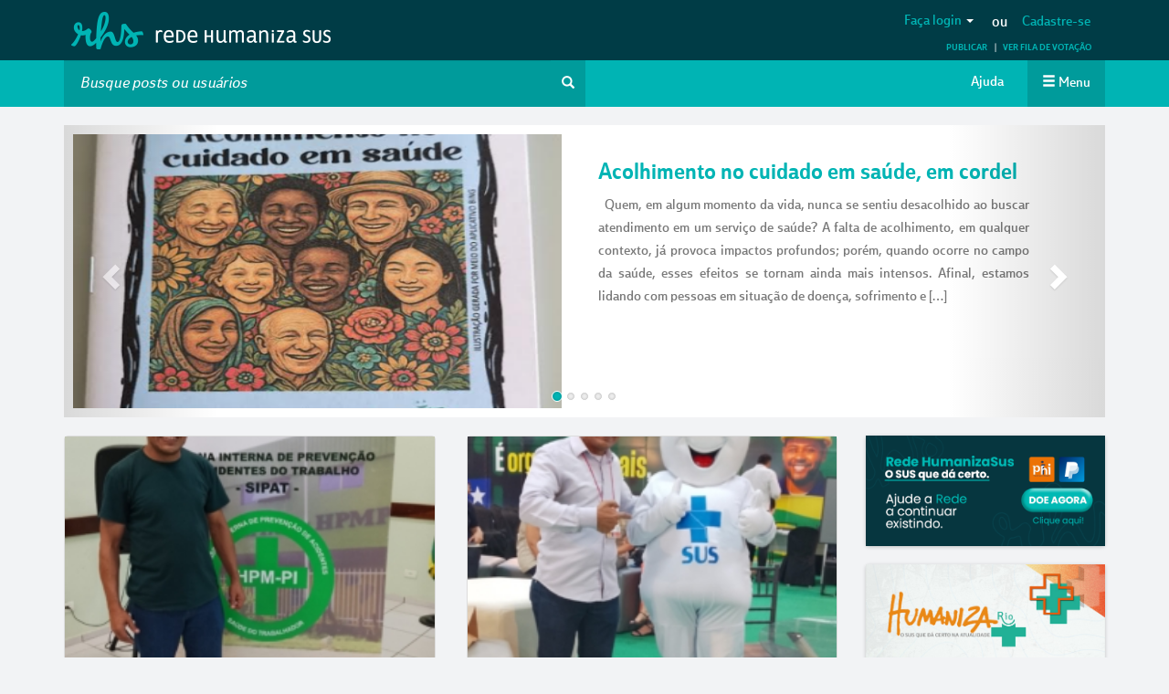

--- FILE ---
content_type: text/html; charset=utf-8
request_url: https://www.google.com/recaptcha/api2/anchor?ar=1&k=6LfJLgsqAAAAAOAst6fGvdUyKrtw0eZtxFofuIfm&co=aHR0cHM6Ly9yZWRlaHVtYW5pemFzdXMubmV0OjQ0Mw..&hl=en&v=N67nZn4AqZkNcbeMu4prBgzg&size=normal&anchor-ms=20000&execute-ms=30000&cb=xszqo5kyiewz
body_size: 50325
content:
<!DOCTYPE HTML><html dir="ltr" lang="en"><head><meta http-equiv="Content-Type" content="text/html; charset=UTF-8">
<meta http-equiv="X-UA-Compatible" content="IE=edge">
<title>reCAPTCHA</title>
<style type="text/css">
/* cyrillic-ext */
@font-face {
  font-family: 'Roboto';
  font-style: normal;
  font-weight: 400;
  font-stretch: 100%;
  src: url(//fonts.gstatic.com/s/roboto/v48/KFO7CnqEu92Fr1ME7kSn66aGLdTylUAMa3GUBHMdazTgWw.woff2) format('woff2');
  unicode-range: U+0460-052F, U+1C80-1C8A, U+20B4, U+2DE0-2DFF, U+A640-A69F, U+FE2E-FE2F;
}
/* cyrillic */
@font-face {
  font-family: 'Roboto';
  font-style: normal;
  font-weight: 400;
  font-stretch: 100%;
  src: url(//fonts.gstatic.com/s/roboto/v48/KFO7CnqEu92Fr1ME7kSn66aGLdTylUAMa3iUBHMdazTgWw.woff2) format('woff2');
  unicode-range: U+0301, U+0400-045F, U+0490-0491, U+04B0-04B1, U+2116;
}
/* greek-ext */
@font-face {
  font-family: 'Roboto';
  font-style: normal;
  font-weight: 400;
  font-stretch: 100%;
  src: url(//fonts.gstatic.com/s/roboto/v48/KFO7CnqEu92Fr1ME7kSn66aGLdTylUAMa3CUBHMdazTgWw.woff2) format('woff2');
  unicode-range: U+1F00-1FFF;
}
/* greek */
@font-face {
  font-family: 'Roboto';
  font-style: normal;
  font-weight: 400;
  font-stretch: 100%;
  src: url(//fonts.gstatic.com/s/roboto/v48/KFO7CnqEu92Fr1ME7kSn66aGLdTylUAMa3-UBHMdazTgWw.woff2) format('woff2');
  unicode-range: U+0370-0377, U+037A-037F, U+0384-038A, U+038C, U+038E-03A1, U+03A3-03FF;
}
/* math */
@font-face {
  font-family: 'Roboto';
  font-style: normal;
  font-weight: 400;
  font-stretch: 100%;
  src: url(//fonts.gstatic.com/s/roboto/v48/KFO7CnqEu92Fr1ME7kSn66aGLdTylUAMawCUBHMdazTgWw.woff2) format('woff2');
  unicode-range: U+0302-0303, U+0305, U+0307-0308, U+0310, U+0312, U+0315, U+031A, U+0326-0327, U+032C, U+032F-0330, U+0332-0333, U+0338, U+033A, U+0346, U+034D, U+0391-03A1, U+03A3-03A9, U+03B1-03C9, U+03D1, U+03D5-03D6, U+03F0-03F1, U+03F4-03F5, U+2016-2017, U+2034-2038, U+203C, U+2040, U+2043, U+2047, U+2050, U+2057, U+205F, U+2070-2071, U+2074-208E, U+2090-209C, U+20D0-20DC, U+20E1, U+20E5-20EF, U+2100-2112, U+2114-2115, U+2117-2121, U+2123-214F, U+2190, U+2192, U+2194-21AE, U+21B0-21E5, U+21F1-21F2, U+21F4-2211, U+2213-2214, U+2216-22FF, U+2308-230B, U+2310, U+2319, U+231C-2321, U+2336-237A, U+237C, U+2395, U+239B-23B7, U+23D0, U+23DC-23E1, U+2474-2475, U+25AF, U+25B3, U+25B7, U+25BD, U+25C1, U+25CA, U+25CC, U+25FB, U+266D-266F, U+27C0-27FF, U+2900-2AFF, U+2B0E-2B11, U+2B30-2B4C, U+2BFE, U+3030, U+FF5B, U+FF5D, U+1D400-1D7FF, U+1EE00-1EEFF;
}
/* symbols */
@font-face {
  font-family: 'Roboto';
  font-style: normal;
  font-weight: 400;
  font-stretch: 100%;
  src: url(//fonts.gstatic.com/s/roboto/v48/KFO7CnqEu92Fr1ME7kSn66aGLdTylUAMaxKUBHMdazTgWw.woff2) format('woff2');
  unicode-range: U+0001-000C, U+000E-001F, U+007F-009F, U+20DD-20E0, U+20E2-20E4, U+2150-218F, U+2190, U+2192, U+2194-2199, U+21AF, U+21E6-21F0, U+21F3, U+2218-2219, U+2299, U+22C4-22C6, U+2300-243F, U+2440-244A, U+2460-24FF, U+25A0-27BF, U+2800-28FF, U+2921-2922, U+2981, U+29BF, U+29EB, U+2B00-2BFF, U+4DC0-4DFF, U+FFF9-FFFB, U+10140-1018E, U+10190-1019C, U+101A0, U+101D0-101FD, U+102E0-102FB, U+10E60-10E7E, U+1D2C0-1D2D3, U+1D2E0-1D37F, U+1F000-1F0FF, U+1F100-1F1AD, U+1F1E6-1F1FF, U+1F30D-1F30F, U+1F315, U+1F31C, U+1F31E, U+1F320-1F32C, U+1F336, U+1F378, U+1F37D, U+1F382, U+1F393-1F39F, U+1F3A7-1F3A8, U+1F3AC-1F3AF, U+1F3C2, U+1F3C4-1F3C6, U+1F3CA-1F3CE, U+1F3D4-1F3E0, U+1F3ED, U+1F3F1-1F3F3, U+1F3F5-1F3F7, U+1F408, U+1F415, U+1F41F, U+1F426, U+1F43F, U+1F441-1F442, U+1F444, U+1F446-1F449, U+1F44C-1F44E, U+1F453, U+1F46A, U+1F47D, U+1F4A3, U+1F4B0, U+1F4B3, U+1F4B9, U+1F4BB, U+1F4BF, U+1F4C8-1F4CB, U+1F4D6, U+1F4DA, U+1F4DF, U+1F4E3-1F4E6, U+1F4EA-1F4ED, U+1F4F7, U+1F4F9-1F4FB, U+1F4FD-1F4FE, U+1F503, U+1F507-1F50B, U+1F50D, U+1F512-1F513, U+1F53E-1F54A, U+1F54F-1F5FA, U+1F610, U+1F650-1F67F, U+1F687, U+1F68D, U+1F691, U+1F694, U+1F698, U+1F6AD, U+1F6B2, U+1F6B9-1F6BA, U+1F6BC, U+1F6C6-1F6CF, U+1F6D3-1F6D7, U+1F6E0-1F6EA, U+1F6F0-1F6F3, U+1F6F7-1F6FC, U+1F700-1F7FF, U+1F800-1F80B, U+1F810-1F847, U+1F850-1F859, U+1F860-1F887, U+1F890-1F8AD, U+1F8B0-1F8BB, U+1F8C0-1F8C1, U+1F900-1F90B, U+1F93B, U+1F946, U+1F984, U+1F996, U+1F9E9, U+1FA00-1FA6F, U+1FA70-1FA7C, U+1FA80-1FA89, U+1FA8F-1FAC6, U+1FACE-1FADC, U+1FADF-1FAE9, U+1FAF0-1FAF8, U+1FB00-1FBFF;
}
/* vietnamese */
@font-face {
  font-family: 'Roboto';
  font-style: normal;
  font-weight: 400;
  font-stretch: 100%;
  src: url(//fonts.gstatic.com/s/roboto/v48/KFO7CnqEu92Fr1ME7kSn66aGLdTylUAMa3OUBHMdazTgWw.woff2) format('woff2');
  unicode-range: U+0102-0103, U+0110-0111, U+0128-0129, U+0168-0169, U+01A0-01A1, U+01AF-01B0, U+0300-0301, U+0303-0304, U+0308-0309, U+0323, U+0329, U+1EA0-1EF9, U+20AB;
}
/* latin-ext */
@font-face {
  font-family: 'Roboto';
  font-style: normal;
  font-weight: 400;
  font-stretch: 100%;
  src: url(//fonts.gstatic.com/s/roboto/v48/KFO7CnqEu92Fr1ME7kSn66aGLdTylUAMa3KUBHMdazTgWw.woff2) format('woff2');
  unicode-range: U+0100-02BA, U+02BD-02C5, U+02C7-02CC, U+02CE-02D7, U+02DD-02FF, U+0304, U+0308, U+0329, U+1D00-1DBF, U+1E00-1E9F, U+1EF2-1EFF, U+2020, U+20A0-20AB, U+20AD-20C0, U+2113, U+2C60-2C7F, U+A720-A7FF;
}
/* latin */
@font-face {
  font-family: 'Roboto';
  font-style: normal;
  font-weight: 400;
  font-stretch: 100%;
  src: url(//fonts.gstatic.com/s/roboto/v48/KFO7CnqEu92Fr1ME7kSn66aGLdTylUAMa3yUBHMdazQ.woff2) format('woff2');
  unicode-range: U+0000-00FF, U+0131, U+0152-0153, U+02BB-02BC, U+02C6, U+02DA, U+02DC, U+0304, U+0308, U+0329, U+2000-206F, U+20AC, U+2122, U+2191, U+2193, U+2212, U+2215, U+FEFF, U+FFFD;
}
/* cyrillic-ext */
@font-face {
  font-family: 'Roboto';
  font-style: normal;
  font-weight: 500;
  font-stretch: 100%;
  src: url(//fonts.gstatic.com/s/roboto/v48/KFO7CnqEu92Fr1ME7kSn66aGLdTylUAMa3GUBHMdazTgWw.woff2) format('woff2');
  unicode-range: U+0460-052F, U+1C80-1C8A, U+20B4, U+2DE0-2DFF, U+A640-A69F, U+FE2E-FE2F;
}
/* cyrillic */
@font-face {
  font-family: 'Roboto';
  font-style: normal;
  font-weight: 500;
  font-stretch: 100%;
  src: url(//fonts.gstatic.com/s/roboto/v48/KFO7CnqEu92Fr1ME7kSn66aGLdTylUAMa3iUBHMdazTgWw.woff2) format('woff2');
  unicode-range: U+0301, U+0400-045F, U+0490-0491, U+04B0-04B1, U+2116;
}
/* greek-ext */
@font-face {
  font-family: 'Roboto';
  font-style: normal;
  font-weight: 500;
  font-stretch: 100%;
  src: url(//fonts.gstatic.com/s/roboto/v48/KFO7CnqEu92Fr1ME7kSn66aGLdTylUAMa3CUBHMdazTgWw.woff2) format('woff2');
  unicode-range: U+1F00-1FFF;
}
/* greek */
@font-face {
  font-family: 'Roboto';
  font-style: normal;
  font-weight: 500;
  font-stretch: 100%;
  src: url(//fonts.gstatic.com/s/roboto/v48/KFO7CnqEu92Fr1ME7kSn66aGLdTylUAMa3-UBHMdazTgWw.woff2) format('woff2');
  unicode-range: U+0370-0377, U+037A-037F, U+0384-038A, U+038C, U+038E-03A1, U+03A3-03FF;
}
/* math */
@font-face {
  font-family: 'Roboto';
  font-style: normal;
  font-weight: 500;
  font-stretch: 100%;
  src: url(//fonts.gstatic.com/s/roboto/v48/KFO7CnqEu92Fr1ME7kSn66aGLdTylUAMawCUBHMdazTgWw.woff2) format('woff2');
  unicode-range: U+0302-0303, U+0305, U+0307-0308, U+0310, U+0312, U+0315, U+031A, U+0326-0327, U+032C, U+032F-0330, U+0332-0333, U+0338, U+033A, U+0346, U+034D, U+0391-03A1, U+03A3-03A9, U+03B1-03C9, U+03D1, U+03D5-03D6, U+03F0-03F1, U+03F4-03F5, U+2016-2017, U+2034-2038, U+203C, U+2040, U+2043, U+2047, U+2050, U+2057, U+205F, U+2070-2071, U+2074-208E, U+2090-209C, U+20D0-20DC, U+20E1, U+20E5-20EF, U+2100-2112, U+2114-2115, U+2117-2121, U+2123-214F, U+2190, U+2192, U+2194-21AE, U+21B0-21E5, U+21F1-21F2, U+21F4-2211, U+2213-2214, U+2216-22FF, U+2308-230B, U+2310, U+2319, U+231C-2321, U+2336-237A, U+237C, U+2395, U+239B-23B7, U+23D0, U+23DC-23E1, U+2474-2475, U+25AF, U+25B3, U+25B7, U+25BD, U+25C1, U+25CA, U+25CC, U+25FB, U+266D-266F, U+27C0-27FF, U+2900-2AFF, U+2B0E-2B11, U+2B30-2B4C, U+2BFE, U+3030, U+FF5B, U+FF5D, U+1D400-1D7FF, U+1EE00-1EEFF;
}
/* symbols */
@font-face {
  font-family: 'Roboto';
  font-style: normal;
  font-weight: 500;
  font-stretch: 100%;
  src: url(//fonts.gstatic.com/s/roboto/v48/KFO7CnqEu92Fr1ME7kSn66aGLdTylUAMaxKUBHMdazTgWw.woff2) format('woff2');
  unicode-range: U+0001-000C, U+000E-001F, U+007F-009F, U+20DD-20E0, U+20E2-20E4, U+2150-218F, U+2190, U+2192, U+2194-2199, U+21AF, U+21E6-21F0, U+21F3, U+2218-2219, U+2299, U+22C4-22C6, U+2300-243F, U+2440-244A, U+2460-24FF, U+25A0-27BF, U+2800-28FF, U+2921-2922, U+2981, U+29BF, U+29EB, U+2B00-2BFF, U+4DC0-4DFF, U+FFF9-FFFB, U+10140-1018E, U+10190-1019C, U+101A0, U+101D0-101FD, U+102E0-102FB, U+10E60-10E7E, U+1D2C0-1D2D3, U+1D2E0-1D37F, U+1F000-1F0FF, U+1F100-1F1AD, U+1F1E6-1F1FF, U+1F30D-1F30F, U+1F315, U+1F31C, U+1F31E, U+1F320-1F32C, U+1F336, U+1F378, U+1F37D, U+1F382, U+1F393-1F39F, U+1F3A7-1F3A8, U+1F3AC-1F3AF, U+1F3C2, U+1F3C4-1F3C6, U+1F3CA-1F3CE, U+1F3D4-1F3E0, U+1F3ED, U+1F3F1-1F3F3, U+1F3F5-1F3F7, U+1F408, U+1F415, U+1F41F, U+1F426, U+1F43F, U+1F441-1F442, U+1F444, U+1F446-1F449, U+1F44C-1F44E, U+1F453, U+1F46A, U+1F47D, U+1F4A3, U+1F4B0, U+1F4B3, U+1F4B9, U+1F4BB, U+1F4BF, U+1F4C8-1F4CB, U+1F4D6, U+1F4DA, U+1F4DF, U+1F4E3-1F4E6, U+1F4EA-1F4ED, U+1F4F7, U+1F4F9-1F4FB, U+1F4FD-1F4FE, U+1F503, U+1F507-1F50B, U+1F50D, U+1F512-1F513, U+1F53E-1F54A, U+1F54F-1F5FA, U+1F610, U+1F650-1F67F, U+1F687, U+1F68D, U+1F691, U+1F694, U+1F698, U+1F6AD, U+1F6B2, U+1F6B9-1F6BA, U+1F6BC, U+1F6C6-1F6CF, U+1F6D3-1F6D7, U+1F6E0-1F6EA, U+1F6F0-1F6F3, U+1F6F7-1F6FC, U+1F700-1F7FF, U+1F800-1F80B, U+1F810-1F847, U+1F850-1F859, U+1F860-1F887, U+1F890-1F8AD, U+1F8B0-1F8BB, U+1F8C0-1F8C1, U+1F900-1F90B, U+1F93B, U+1F946, U+1F984, U+1F996, U+1F9E9, U+1FA00-1FA6F, U+1FA70-1FA7C, U+1FA80-1FA89, U+1FA8F-1FAC6, U+1FACE-1FADC, U+1FADF-1FAE9, U+1FAF0-1FAF8, U+1FB00-1FBFF;
}
/* vietnamese */
@font-face {
  font-family: 'Roboto';
  font-style: normal;
  font-weight: 500;
  font-stretch: 100%;
  src: url(//fonts.gstatic.com/s/roboto/v48/KFO7CnqEu92Fr1ME7kSn66aGLdTylUAMa3OUBHMdazTgWw.woff2) format('woff2');
  unicode-range: U+0102-0103, U+0110-0111, U+0128-0129, U+0168-0169, U+01A0-01A1, U+01AF-01B0, U+0300-0301, U+0303-0304, U+0308-0309, U+0323, U+0329, U+1EA0-1EF9, U+20AB;
}
/* latin-ext */
@font-face {
  font-family: 'Roboto';
  font-style: normal;
  font-weight: 500;
  font-stretch: 100%;
  src: url(//fonts.gstatic.com/s/roboto/v48/KFO7CnqEu92Fr1ME7kSn66aGLdTylUAMa3KUBHMdazTgWw.woff2) format('woff2');
  unicode-range: U+0100-02BA, U+02BD-02C5, U+02C7-02CC, U+02CE-02D7, U+02DD-02FF, U+0304, U+0308, U+0329, U+1D00-1DBF, U+1E00-1E9F, U+1EF2-1EFF, U+2020, U+20A0-20AB, U+20AD-20C0, U+2113, U+2C60-2C7F, U+A720-A7FF;
}
/* latin */
@font-face {
  font-family: 'Roboto';
  font-style: normal;
  font-weight: 500;
  font-stretch: 100%;
  src: url(//fonts.gstatic.com/s/roboto/v48/KFO7CnqEu92Fr1ME7kSn66aGLdTylUAMa3yUBHMdazQ.woff2) format('woff2');
  unicode-range: U+0000-00FF, U+0131, U+0152-0153, U+02BB-02BC, U+02C6, U+02DA, U+02DC, U+0304, U+0308, U+0329, U+2000-206F, U+20AC, U+2122, U+2191, U+2193, U+2212, U+2215, U+FEFF, U+FFFD;
}
/* cyrillic-ext */
@font-face {
  font-family: 'Roboto';
  font-style: normal;
  font-weight: 900;
  font-stretch: 100%;
  src: url(//fonts.gstatic.com/s/roboto/v48/KFO7CnqEu92Fr1ME7kSn66aGLdTylUAMa3GUBHMdazTgWw.woff2) format('woff2');
  unicode-range: U+0460-052F, U+1C80-1C8A, U+20B4, U+2DE0-2DFF, U+A640-A69F, U+FE2E-FE2F;
}
/* cyrillic */
@font-face {
  font-family: 'Roboto';
  font-style: normal;
  font-weight: 900;
  font-stretch: 100%;
  src: url(//fonts.gstatic.com/s/roboto/v48/KFO7CnqEu92Fr1ME7kSn66aGLdTylUAMa3iUBHMdazTgWw.woff2) format('woff2');
  unicode-range: U+0301, U+0400-045F, U+0490-0491, U+04B0-04B1, U+2116;
}
/* greek-ext */
@font-face {
  font-family: 'Roboto';
  font-style: normal;
  font-weight: 900;
  font-stretch: 100%;
  src: url(//fonts.gstatic.com/s/roboto/v48/KFO7CnqEu92Fr1ME7kSn66aGLdTylUAMa3CUBHMdazTgWw.woff2) format('woff2');
  unicode-range: U+1F00-1FFF;
}
/* greek */
@font-face {
  font-family: 'Roboto';
  font-style: normal;
  font-weight: 900;
  font-stretch: 100%;
  src: url(//fonts.gstatic.com/s/roboto/v48/KFO7CnqEu92Fr1ME7kSn66aGLdTylUAMa3-UBHMdazTgWw.woff2) format('woff2');
  unicode-range: U+0370-0377, U+037A-037F, U+0384-038A, U+038C, U+038E-03A1, U+03A3-03FF;
}
/* math */
@font-face {
  font-family: 'Roboto';
  font-style: normal;
  font-weight: 900;
  font-stretch: 100%;
  src: url(//fonts.gstatic.com/s/roboto/v48/KFO7CnqEu92Fr1ME7kSn66aGLdTylUAMawCUBHMdazTgWw.woff2) format('woff2');
  unicode-range: U+0302-0303, U+0305, U+0307-0308, U+0310, U+0312, U+0315, U+031A, U+0326-0327, U+032C, U+032F-0330, U+0332-0333, U+0338, U+033A, U+0346, U+034D, U+0391-03A1, U+03A3-03A9, U+03B1-03C9, U+03D1, U+03D5-03D6, U+03F0-03F1, U+03F4-03F5, U+2016-2017, U+2034-2038, U+203C, U+2040, U+2043, U+2047, U+2050, U+2057, U+205F, U+2070-2071, U+2074-208E, U+2090-209C, U+20D0-20DC, U+20E1, U+20E5-20EF, U+2100-2112, U+2114-2115, U+2117-2121, U+2123-214F, U+2190, U+2192, U+2194-21AE, U+21B0-21E5, U+21F1-21F2, U+21F4-2211, U+2213-2214, U+2216-22FF, U+2308-230B, U+2310, U+2319, U+231C-2321, U+2336-237A, U+237C, U+2395, U+239B-23B7, U+23D0, U+23DC-23E1, U+2474-2475, U+25AF, U+25B3, U+25B7, U+25BD, U+25C1, U+25CA, U+25CC, U+25FB, U+266D-266F, U+27C0-27FF, U+2900-2AFF, U+2B0E-2B11, U+2B30-2B4C, U+2BFE, U+3030, U+FF5B, U+FF5D, U+1D400-1D7FF, U+1EE00-1EEFF;
}
/* symbols */
@font-face {
  font-family: 'Roboto';
  font-style: normal;
  font-weight: 900;
  font-stretch: 100%;
  src: url(//fonts.gstatic.com/s/roboto/v48/KFO7CnqEu92Fr1ME7kSn66aGLdTylUAMaxKUBHMdazTgWw.woff2) format('woff2');
  unicode-range: U+0001-000C, U+000E-001F, U+007F-009F, U+20DD-20E0, U+20E2-20E4, U+2150-218F, U+2190, U+2192, U+2194-2199, U+21AF, U+21E6-21F0, U+21F3, U+2218-2219, U+2299, U+22C4-22C6, U+2300-243F, U+2440-244A, U+2460-24FF, U+25A0-27BF, U+2800-28FF, U+2921-2922, U+2981, U+29BF, U+29EB, U+2B00-2BFF, U+4DC0-4DFF, U+FFF9-FFFB, U+10140-1018E, U+10190-1019C, U+101A0, U+101D0-101FD, U+102E0-102FB, U+10E60-10E7E, U+1D2C0-1D2D3, U+1D2E0-1D37F, U+1F000-1F0FF, U+1F100-1F1AD, U+1F1E6-1F1FF, U+1F30D-1F30F, U+1F315, U+1F31C, U+1F31E, U+1F320-1F32C, U+1F336, U+1F378, U+1F37D, U+1F382, U+1F393-1F39F, U+1F3A7-1F3A8, U+1F3AC-1F3AF, U+1F3C2, U+1F3C4-1F3C6, U+1F3CA-1F3CE, U+1F3D4-1F3E0, U+1F3ED, U+1F3F1-1F3F3, U+1F3F5-1F3F7, U+1F408, U+1F415, U+1F41F, U+1F426, U+1F43F, U+1F441-1F442, U+1F444, U+1F446-1F449, U+1F44C-1F44E, U+1F453, U+1F46A, U+1F47D, U+1F4A3, U+1F4B0, U+1F4B3, U+1F4B9, U+1F4BB, U+1F4BF, U+1F4C8-1F4CB, U+1F4D6, U+1F4DA, U+1F4DF, U+1F4E3-1F4E6, U+1F4EA-1F4ED, U+1F4F7, U+1F4F9-1F4FB, U+1F4FD-1F4FE, U+1F503, U+1F507-1F50B, U+1F50D, U+1F512-1F513, U+1F53E-1F54A, U+1F54F-1F5FA, U+1F610, U+1F650-1F67F, U+1F687, U+1F68D, U+1F691, U+1F694, U+1F698, U+1F6AD, U+1F6B2, U+1F6B9-1F6BA, U+1F6BC, U+1F6C6-1F6CF, U+1F6D3-1F6D7, U+1F6E0-1F6EA, U+1F6F0-1F6F3, U+1F6F7-1F6FC, U+1F700-1F7FF, U+1F800-1F80B, U+1F810-1F847, U+1F850-1F859, U+1F860-1F887, U+1F890-1F8AD, U+1F8B0-1F8BB, U+1F8C0-1F8C1, U+1F900-1F90B, U+1F93B, U+1F946, U+1F984, U+1F996, U+1F9E9, U+1FA00-1FA6F, U+1FA70-1FA7C, U+1FA80-1FA89, U+1FA8F-1FAC6, U+1FACE-1FADC, U+1FADF-1FAE9, U+1FAF0-1FAF8, U+1FB00-1FBFF;
}
/* vietnamese */
@font-face {
  font-family: 'Roboto';
  font-style: normal;
  font-weight: 900;
  font-stretch: 100%;
  src: url(//fonts.gstatic.com/s/roboto/v48/KFO7CnqEu92Fr1ME7kSn66aGLdTylUAMa3OUBHMdazTgWw.woff2) format('woff2');
  unicode-range: U+0102-0103, U+0110-0111, U+0128-0129, U+0168-0169, U+01A0-01A1, U+01AF-01B0, U+0300-0301, U+0303-0304, U+0308-0309, U+0323, U+0329, U+1EA0-1EF9, U+20AB;
}
/* latin-ext */
@font-face {
  font-family: 'Roboto';
  font-style: normal;
  font-weight: 900;
  font-stretch: 100%;
  src: url(//fonts.gstatic.com/s/roboto/v48/KFO7CnqEu92Fr1ME7kSn66aGLdTylUAMa3KUBHMdazTgWw.woff2) format('woff2');
  unicode-range: U+0100-02BA, U+02BD-02C5, U+02C7-02CC, U+02CE-02D7, U+02DD-02FF, U+0304, U+0308, U+0329, U+1D00-1DBF, U+1E00-1E9F, U+1EF2-1EFF, U+2020, U+20A0-20AB, U+20AD-20C0, U+2113, U+2C60-2C7F, U+A720-A7FF;
}
/* latin */
@font-face {
  font-family: 'Roboto';
  font-style: normal;
  font-weight: 900;
  font-stretch: 100%;
  src: url(//fonts.gstatic.com/s/roboto/v48/KFO7CnqEu92Fr1ME7kSn66aGLdTylUAMa3yUBHMdazQ.woff2) format('woff2');
  unicode-range: U+0000-00FF, U+0131, U+0152-0153, U+02BB-02BC, U+02C6, U+02DA, U+02DC, U+0304, U+0308, U+0329, U+2000-206F, U+20AC, U+2122, U+2191, U+2193, U+2212, U+2215, U+FEFF, U+FFFD;
}

</style>
<link rel="stylesheet" type="text/css" href="https://www.gstatic.com/recaptcha/releases/N67nZn4AqZkNcbeMu4prBgzg/styles__ltr.css">
<script nonce="WDEOTL0f5xkgU7By372Y1A" type="text/javascript">window['__recaptcha_api'] = 'https://www.google.com/recaptcha/api2/';</script>
<script type="text/javascript" src="https://www.gstatic.com/recaptcha/releases/N67nZn4AqZkNcbeMu4prBgzg/recaptcha__en.js" nonce="WDEOTL0f5xkgU7By372Y1A">
      
    </script></head>
<body><div id="rc-anchor-alert" class="rc-anchor-alert"></div>
<input type="hidden" id="recaptcha-token" value="[base64]">
<script type="text/javascript" nonce="WDEOTL0f5xkgU7By372Y1A">
      recaptcha.anchor.Main.init("[\x22ainput\x22,[\x22bgdata\x22,\x22\x22,\[base64]/[base64]/[base64]/[base64]/[base64]/UltsKytdPUU6KEU8MjA0OD9SW2wrK109RT4+NnwxOTI6KChFJjY0NTEyKT09NTUyOTYmJk0rMTxjLmxlbmd0aCYmKGMuY2hhckNvZGVBdChNKzEpJjY0NTEyKT09NTYzMjA/[base64]/[base64]/[base64]/[base64]/[base64]/[base64]/[base64]\x22,\[base64]\\u003d\x22,\x22w6UoKcO5SjNCRMO+wrtTWsKsw4/Du1rCkMKgwpwkw5JSPcOQw60YbH0GZwFRw4c8YwfDrH4bw5jDtsKzSGwXVsKtCcKCBBZbwpDCt0x1QAdxEcKAwp3DrB4Iwqxnw7RWClTDhmnCicKHPsKoworDg8OXwrzDocObOCTCpMKpQw7CqcOxwqdPworDjsKzwrpEUsOjwrtewqkkwo/DqGEpw6ZoXsOhwqUbIsOPw7XCv8OGw5YLwrbDiMOHecKKw5tYwp/[base64]/wqrCpsOYw4PDuMO3w5lYw4nDgcKUwoJSw5/Dn8O9wp7CtcOSYgg3w7fCjsOhw4XDuQgPND1Uw4/DjcO3MG/DpHXDvsOoRXbCo8ODbMK/wqXDp8Ofw4nCpsKJwo1Zw509wqd6w4LDpl3Cn37DsnrDlMK9w4PDhw1RwrZNYsKtOsKcE8O0woPCl8KvXcKgwqFXNW50AsKtL8OCw5I/wqZPQcK7wqALeStCw55SYsK0wrk8w5vDtU9aYgPDtcOMwr/Co8OyIhrCmsOmwq0fwqErw5deJ8O2XENCKsOIUcKwC8OhFwrCvlQFw5PDkVEfw5BjwpMUw6DCtEY2LcO3wpXDtEg0w6LCqFzCncKELG3Dl8OSN1hxcVkRDMKpwpPDtXPCh8O4w43Dsk7Dl8OyRAnDiRBCwoRbw65lwqTCusKMwogxCsKVSTLCpi/CqjLCogDDiWwPw5/DmcKHADIew6AtfMO9wrcqY8O5YUxnQMOIF8OFSMOAwo7CnGzCmXwuB8OPOwjCqsKmwpjDv2VEwrR9HsOfPcOfw7HDvCRsw4HDkUpGw6DCi8K8wrDDrcOewpnCnVzDhhJHw5/Cnw/Co8KAMGwBw5nDocKVPnbCl8Ktw4UWMUTDvnTCnMKFwrLCmy8xwrPCuj/CjsOxw54FwrQHw7/DrjkeFsKDw5zDj2gHL8OfZcKWNw7DisKhYizCgcKRw4crwok3BwHCisOrwoc/R8OGwrA/a8O8ccOwPMOPMzZSw6ILwoFKw7jDs3vDuS7ClsOfwpvCpcKvKsKHw6LCuAnDmcO6dcOHXEIlCyw8KsKBwo3CpAIZw7HCvFfCsAfCjhVvwrfDjcK2w7dgDl89w4DCr0/DjMKDG2guw6VMS8KBw7cRwqkmw7PDvHTDo3N0w5o7wpM9w6TDg8OjwofDssKqwrEPJsKKw4PCtQPDtMOjf2fCtUrCpcOtJwjCucK2Z3/CmcK3w5ccThIuwpnDnlhkeMOFb8Owwr/CpDPCjcKwcsOXwpLCmhphLxTCsT3DisK9wqpSw7vCgsOBwofDsQfDhsKZw4DCmTwRwo/CghTDtcKLCyECBAXDosOqVAzDnMKuwoEJw6fCnl46wo9rw4bCvw/Co8Orw5TCmsO9KMO9LcOVBsO3I8K+w612ZsO/[base64]/[base64]/PU3DjcOnRMODw5rDiXTClMKNw4AAbXJKw4zCp8O4wp8Aw7fDlE3DvQPDmGgcw67DgsKgw5/[base64]/wpHDkmZLw7RUwp3CuHd0wpHCv3zDmcKVw4VVw6jDmcOfwpY3eMOpIcO1wqLDt8KbwpNHbToqw5xQw43CuATCoRozbxEmFy/CkMKnW8KfwqdXMsOlfsKydhh8UMOrKDYlwpJOw4o2W8KbbcOIwrjClXPClR0kMcKcwovDpjYuWsKKIMOYdWc6w5/[base64]/[base64]/DtMOvFiDCgMOGw7nDvMKoDMOYw4vDqx/[base64]/woXDn8OJJVbCncKKbMKPw6t6woPDo8K1wqpiEsOuQsK6w6ERwrXCrMKVOnnDvMKew4nDo3RewqweR8KRwodvQn7Dh8KVAE1xw4rCmGgxwp/DkG3CvRjDozfCtntUwqLDqsKgwp/DsMO+wp4tE8KqZMKOEsKTT1zCjsKYKSV/wonDlX1BwpIdOgQdM0ouwqfClcKZwqPDvsKKw7Ncw4s0PgxqwqE7bQ/DjsKdw5nCnMKDwqHDkT7DsVl0w4TCksOeG8OmXxLCu37Dg07CuMKxRSg3ZlPChlXDlsKjwrtRaC0rw4vCmBpHMx3CiSLDnQI/[base64]/w5jDh8OzNjrDgMKWw4YTPcOpTsKIwoPDk8OYMcOIRRF2wpU3fsKTQ8Kzw4jDuSthw4JPMzxhwo/CssKCCsObwqYfw73Dl8Opw5rDmQZdLsOzRcO/JxTDgVvCsMOVw77DrcKjwrvCiMOmGS4YwrVgeg9vQcO/[base64]/[base64]/DiMKUw43ChEpzw5hew5pPIy0+bBdXwpvDunPCmnDCplDDpz3DjWrDqBPDn8O7w7AsLUDCsGxDOsKlwqkJwrrCr8KSwoU/w75JecOCJcK8w6BJHsODw6TCuMK0w4hXw550w6wiwrNnIcOZwqpkERHCrXk/w6TDgR7CosOfwq03MHXCkzZRwpNlwqUKCcOoa8OEwoV/[base64]/ClMKfwprDkCzChsOydzLCvsKUNmkfw6h2w4vDrWzCpyzDisOvw6Q4CgHDqX/Cq8O+UMOSccKyfMOaYzTCmWNswplEYsOMAAdkfBF0wqfCl8KYVEnDkcO7w4PDuMOSRFURbS/DhMOKf8OFfHoGWXJAw4XDmxxsw4XCucODJwtrw73Ci8Krw791w7MmwpTCn2Zqw7wgMzVVw4/DgsKHwonDsHbDmhZha8K1P8OCwonDqcOwwqEUH2QjWQARTcO+SsKMKcOzBELCk8KDZsK6G8KBwpvDnUDCrgExRFA/w5XDqsKTFArCqMKPLlzCvMKQcR7DvSbDjGrDqyLCvMKlwoUOw4DCnUZJKmLDq8OgZ8K9wo5NdU/[base64]/DpcKOFcKQKsK4QAlYw75bASjCisKFI0lJw7PCmcKLZMO4PRLCqVbCmhwIQ8KKUMOnU8OCN8ObUcOLEMO3w4PCpk3CtXvDvsK3PmbCgVLDpsKyQcKYw4DDiMOUw6o9w7rCmXhVFGjCl8OMw4HDoQTCj8K0wrsvd8OTAsOWFcObw79Owp7DgC/DjQfCnF3DiFjDnFHDjsKkwolRwqDDjsKfw75vw6lSw74HwogDw5jDjcKKQjnDhS/CgQ7CmcOPdsODaMKdB8OGZsKDXsK1NAFeczTCgsKvP8OowrYDFj8zH8OBw7tfBcOFK8OdVMKRw4nDlsO4wrMyZcKOOzzCozDDlm/[base64]/[base64]/DsBA6X8OOw43Dsn0kfcKewqFFcsOcWzPCocKAO8KMFMOnFT/Cr8O5CMOAAHwMOlzDncKWBMKDwpJyBndpw4kmR8Kmw73CtMOnNsKbw7ZWaFHDjnjCsn1oBcKmBcO4w43DogXDqcKZEMOEHk/Cs8OAJFwzYTLCqgrClcOIw4HCtTTDlWxgw5xSURUgAHA1bMOxwoXCoxXDnX/[base64]/DnsO6w6fDnsKOwrkWwo54RVMhJcKgw63DhD/CuVZlRAPDqsOwfsO2wrzDv8Khw7HDosKtwpDCiAJ3wpJWKcKbYcO2w7/ChEw1wqFyTMKPI8Oiw5bCm8OcwqlYZMKrwodLfsKrfCwHw77Cj8Oww5LDnyg6FFM1bcO1wpvDiGYBw6Q7XsK1woBUQsOyw6/CuzcVwqIdwo4gwpgewpbCu3HCgcK0HA7CokrDt8OnOm/[base64]/LzXChWReR8K+w5rCjsKiDcKiIsONLF7Dv8OZwobChB7DsWB7QcKiwqfDlsOOw7BBwpkbw5rCmBPDkB1bP8Onw5vCvcKLHhRYUMKewrZXwrDDugvDvMKvQlpPw408woo/[base64]/dnvCvcOkXT/[base64]/DrcOowqPDkClzw6PDhcKRMsKGw5nDhiPDjMO6w4zDt8K6wr3CkcOjwrXDk1/Ds8Oxw6V3aTFLwrLDosOHwrHDpAsOZirCg2Mfc8KdPcK5w7TDnsKww7B3wp9TUMODW3PCvB3DhmbChMKDFsOgw55xEMOqH8OrwoTCk8K5HsOIdsO1w77DvnlrLMKaNW/CkwDDkSfDqHh3wogUHFXDpsKiw5TDoMKzfMKPBcK/[base64]/[base64]/[base64]/wotgAzMtB0IIGsKMw6Ygw5bDo1EcwpfDjEhdUsKEI8KVXMKqUsKRw5B1OcO9w7Qfwq7DhwYZwqo8PcKGwpYqAz1Dw6YdA2DCmjd5w4MiFcO/wqnCssK+EUNgwr1lDRXDuR3DosKyw7gKwrZQw7DDpl/ClMOJwpvDq8OibBMdwrLCinXCo8O2fS/DgsOzHsK0wobDhBTCvsOVWMOXGzrDg3tjwrDDvMKlSsOcw6DCnsOvw5vDkzEtw4XChREIwqJ2wodswonCv8ObJmXDpUpMHC0vbmRWaMORw6IcCsO/[base64]/wrhmwqRkwrLClknCp8OEwoBqcMOaGsOJPMK3e8OxX8O4WcOmLMKiw7ZDwpUWw4RDwptGBsOIZkfCs8OBTxZoHgQyXMKQRsOzR8OywqFCH3/CiU/Cl1vDlcOAw4F5TTzCosKrw6nCpMOBw4jCqMOPw7QibsK/Gk04w5PClcK3GjbCsEdIRsKpOHLDs8KQwottEMKlwqNUw5nDmsOtJ0wZw4bCmcKNJkI7w7bClBjCjmzDqsOcLMODOTIfw73DtjvDsxLDs29owqlUbcO9wrbDmwxGw7FlwpZ0aMO0wpkcQSTDuGHDo8K5woteHcKSw5Vjw7RnwqN6w7BXwrxow73CuMK/MHPCiVdCw7A0wp/DoXrDnUp0w4xEwr8nw7YDwp3DrQ1yacKQccOsw77Cq8OIw696w7fDmcO4w5DDpVMLw6Zxw63DlH3CinHDiAXCsG7CqsKxw5XDg8OObURrwok/wpnDr0TCo8K2wp7DrUZSeF3Cv8OEGWleH8KsQlkbworDlmLCmsK9LSjCqcOyGMKKw5TDj8K+w6HDq8KSwo3CkHJ+wq0BIcKIw4JGwoQ/wpvDoRzDlsO7LTjCisOlKHbDhcOrLnpQFcKOasKUwoHCvsK1wqvDm1pOHlPDr8KqwqJkwo3Chk/CuMK0w4jCqMOYwoUNw5LDsMK/fCXDrCZQOz7DoidIw5RGPmrDvSnCq8K3ZSPDssKAwosEDQRyLcOtAcOPw7vDrMKXworCmEUcSU3CvsOHJcKDwqpSaXnCj8Kww6rDvDcdcTrDh8ONf8KtwpHCmS9vwrlswrjCvsOjXsOww4TCm3DDhiUnw57Dng5BwrnCgsKyw7/Co8KYWcKfwrrCpErCo2bCqkNfw43Dv1rCs8KsHFgYTMOywoPChQxMZj3Dk8O9T8KBwr3Ch3fDtcOva8KHGSYVFsOfV8OYPwsQbMKPHMK+woDDm8KKwrHDhFdjw5p9wrvCk8OrDcK5bsKuT8OrIsOiRMKVw7LDnEHCj2HDhGpkK8Kmwp/[base64]/CtcKkwqIpwpduAGtWwqrDvEJkwrN+wonCtBMXGUtTwqBBwr/CqFEuw6dJw4XDuGzDocO9NcKrw7XDqMOeI8OUw6sWHsO9w7hKw7c4w5vDlcKcH2I6w6rCv8O1wqlIw5zCn1fCgMKMUhrDljtswr3CkcKLw4tCw5xkQcKfeTJWPXV8AsKFG8KrwqhtTD7CqsOaYS/CgcOvwo/[base64]/CssOKwrpvw77DpcKwPMOMYWtdA8O9SBBxGWbCucKiwocxw6HDvV/DvMKKJcO3woJYHMOuwpTCr8KsXyPDsETDsMKlYcKUw6fClCvCmncGLMOGBMK/wrnDiWTDv8KewqXCo8KHwqs0Gh7CusKfBnEIQsKNwpRKw5cSwq/[base64]/CuMO2w6PCusK6w590JXEXwojDnFLDscKHISc8P8ObdSVywrrDmMOaw5DDvh16wrhlw4VUw4DCu8K7GkNyw6zDtcOfAsO4w7RAJXPCj8OEPBQww6xXe8K3woPDpTrCsUvCn8OAIkzDoMOnw5/[base64]/Dv8OJw45Uw4x+w7YvcRvDocOowrxZB1VdwpDCnBfCi8OkMsOJRcOmwrvCnjAnEis5KS/Dl0HCgQTDgkrDlGofWVwxRsKPJgfCpGDDlGbDhMK3woTDmcO/K8O4wqUSM8KbE8Ofw4/ClzvCtBxaDMK/[base64]/DpSNwwqbCgcO1w659VQ/[base64]/[base64]/Dk8KXesOLHcKFFsKAwrUxC0MaQAtJTUrDpznDhkrClMKawr/Cj2LDl8OWWcKQesOyMS4gwrUOPk4Ewo5PwovCpsOQwqNZZXbDuMOhwrDCskvDrsOhwr9jfcOwwoNMPsOBaQ/CmyBswpZRZmnDuSbCpiTCscOCMcKFEC7Do8OvwrTDj0hEw47ClMOZwprDp8OiWcKwAm5SEsKVw6VoHjDCvXDCuWfDmcOJI1w+wploe0FpQsK9wq7CvsOqNBTCkC9yHCMfZ1fDlUgtaDnDrF7DmxV8GlrCtMOcw7/CrsKIwoPCu0YYw7XCvsKywrIYJsOeecKuw4sdw4Faw4rDr8OKwrpDIFxtdMKaVD83w4VHwoRlRgRPcU/Dri/ClcKzw6Y+Iws1w4bCosOawpQAw4LCtcO6wo0iZMOAaXrDqDpcDWDDii3DjMOxwoVSwr4NB3Q2w53CtkdHd3cGZMOPw6DCkjLDqMKeW8OYLT9bQVLCvkbClsOcw7bCpDPCq8KzScK3w4cbwrjDh8KSw5cDDcOxEcK/w6zCrgMxPTfCn33Cq3nDuMOMSMOxF3Q/w55cfVjDr8OebMKYw6k1w7pRw68dw6HDsMKNwo7Dll89D3LDpcOOw6bDiMO7woXDonZHwrVdw5nDrVbCvcOZO8KRw4PDnMKcfMK+Sj0dWMOrwp/DjDbClcOhYMKtwopbw5JNwqjDhsOHw4jDtkDCtsKFHMK3wrPDj8Kub8Kuw6cuw5Erw612ScKTwoNpwpEjbErCnnbDu8OcY8Olw5nDshHCmQhDLnbDisOMw43Di8Ohw5rCnsOIwovDhCvCpEYXw55gw67CrsKXwqnDkMKJwqjCkQnCo8OaOXo6XC9/wrLDmyTDjsK2LsOjBMO+w4TCl8OoFMK/w6bColHClcOWasK3H07DtA4Fw7pcw4Zad8K6woTDvTANwokVNQluwr3CunzDiMKxeMOew77DrwolSC/DpT5JSFDDqQh6w7w8NcOhwqZpdsKHwocUwr84BMK7HsKOw4rDucKLwo8oB3DDqH3CvXEpBAZmw5kUwqbDsMK+w6o8NsOww43DqF7CihHDmQbCuMKNwopzwovDh8OjbMONR8K7wrc5woIXNjPDhMOiwrnDjMKlUWHDu8KIwrLDrBE/wrAEw6sHw55RLEdJw4bDjcKuWCZsw6NZcRJ8LsKLTsOXw60YJUfDosK/YyXCrTsgPcO2f2HCscOfXcKpTi5eXGbDvMK/BVQRw6nCsCDDiMO7KQnDnsOYFjRTw5xFwrwYw7FUwoNpWMOcNEHDiMOGC8ODMjZowpHDkCrCgcOiw45fw4EEeMOUw5xgw6dgwpLDusOtw7MVHmZ4w4bDjMK/dsKGchXChy5KwqbDn8Kbw68TUF53w4bDoMO7chBEwqDDpcKiAMOPw6TDkiIge1jCmMOqccK8wpLDlwvCk8K/wpLCkMOAYHJXcsK6wr8ewofDnMKOw7nCoRDDtsKEwqgtWsObwrcoNMKow45tEcKKXsKIw4R4a8KBE8KYw5PDhXchwrRZwrklw7UFGsONwo0Ww50bw7ZBw6PCs8OJw71fG2nDoMKsw4UHQMO2w4YYw7gOw7TCtW/Chm9pwoTDisOow6A8w5AdNMK8RMK7w63ChQ/Cj0fDj1TDgcKufMOHasKBGsKrHcObwpd7w4jCvMKMw47CmsOUwpvDlsO+SigJw5plbcOeXzbDhMKQZ1nCv0whV8K0M8KQKcKFw6F6wp8pwp9UwqdbNABdVi3CgiBNwp3DnMO5egDDlFjDisOVwpNiwrnDtVfDtsO9NsKYOBY4AMOPUMKSMz/Drm/[base64]/OjMYw77CjsKfw7Zsw6lnDhFNRsO6w71VwqwaworCn1pfw4jCsT4Awo7CmyY7JA8zRh5fSgFiw7IbVsKoZMKPCRfDolnCrMKnw7EXEzzDmkFuwojCpMKMwrjDpsKNw5nDlMOUw7YBw5PCnjXCnMO0EMO/woRhw7gFw6QULsO1T2nDmUhswobCjcOLURnCj0dewrItOsOgw6fDrhDCr8OGQCfDosO+d2/DgsKrGiPCgzHDgUU+YcKqw4g6w6PDrCvCqcOxwojDjMKGT8ODwrM1wrHCscOEw4VAw7zCpcKFUcOqw7AWYcK/dipqw53Cu8O+woQTKibDr0jCsnE6fjhqw7fCt8OawofCrMKCXcKlw4vDtG1lBcKAwrc5worCpsKFeyLDpMKow5jCvQc8w7DCrE16wqArB8Kqw7UQXsOAVcOLI8O/JcOsw6PDkx/DqMOQU2w1I1DDtsOEFsKPFXA4Qx4swpJSwrFpTcOAw4JhTT5VBMO4RMO+w7LDojHCsMOTwqDClh7DnR3DtcKTRsOew5NQVsKue8KrLTLDocOOwrjDj2JbwoXDqMKsWhjCosKWw5XClyfDvsO3RzQowpBBHMO9w5IyworDk2XDjz8gIMOBw54tO8K1TWPChgtnw6/Cj8O8JcKHwo3Cm1LDssOgRwXCnybDusOmEcOFAsOowq7DosO7e8OLwq7Cm8KBwofCml/DgcK0C0N/dlHDo2YgwqN8wpUZw6XCnH16AcKkRcO1IcOvwqUxRMO3wpzCicKtPzrDnsKyw6Y2JcKcXmpowoxqI8OzRj4xf3UJw78DazlgS8OpRcONasO5woHDk8O4w7giw6pqdcOzwo95SnJDw4jCi3EmM8KqShkzwobDpcKqw7t5wpLCrsKrcsOcw4jCvBPCr8OFCcOJw4/[base64]/DugUgw4d3Lw/CjG3Dg8K2w6YQdDPDi8KPaAddwqTDmMKIw73DgRVOdMKpwqtWw7AOPcOVdMOjRsKsw4McNMODG8KdTcOlwrDDl8K6ay4mKBZyKjlawrhDwr7DhsOxVMObSivDgcKXe10PVsOFWsOjw5/CqsKCax5nw4TCtiTDrVbCiMK8wq3Dth19w4stdTvCgXjDscK2wr49ABYgOD/CnFvChS/[base64]/Cs2HCn8KzwoRbwrYmwp4tw7fDkMOowoLDiSfDg1bDgcKgY8OOACkgFG3Cmz7ChMKmNV0JeRR9CV/[base64]/AsKmw78aw41YUlXCsMK1RMOdwrPCksOywoZgwonCrcOHeEk9wqzCmsKnw4ULworDocKtw5tCwqzDrEvCoUp8CkRWwo4HwpnCo1nCuSvCkD1HS08GbMKZFsOjw7fDlwHCsijDncO+WXd/fsOPDXIkw5Q0BFkewo1mwoLCncKqwrDDosKFUCRrw6XCj8OhwrFeB8K+IFXCq8ORw600wqkLTz/DucOYLztbL1vDpS/[base64]/EsKlSEozw5vCnXgscnfCocKyw4VFPMOrbiJHEX5ewqxCwobCi8OIw4nDmkM6w4zDtcKRw53CqBh0THRBw6jDkmMDw7EDCcKqAMO3cTAqw7DDpsOxDRIpNi7Cn8Oyfx3CmMOkf25AVwN2w6N4K0TDiMK4YcKOwrl6wqbDh8K9XkLCvml/eTdwB8KLw6fDnXbCkMOLw44TU1MqwqNBAcKNRMK1wottbk4KccKrwrQ6EFt0O0vDmzPDocObGcKew5ZCw5w4UMOtw6k1MsOXwqhZHnfDtcKnWsKew7nClMKfwp/ClAbCqcOrw41aXMOEEsOjPzDCiQLDg8KFK1LCkMKfKcKEQmTDnMOKezsTw7/CjcKiOMOzYXHDoyDCi8KHwpTDmR9MZnInwpIFwqQrw4nCnFbDvsKIwrrDnBlRXzoOwrcuDQp8VDXCm8KRFMOqIldPICfDkMKnAUTDscKzQVjDuMO8JcO5wqsDwrYAFDfDssKWwpnDpcODwr3DpMOvw6zCmMOGwrzCmsOObcOPbQ/DhXPCmsOTT8OlwrECCypOCy3DsTUmMkHDnT1kw4VlYXB3CMKcwrnDisKnwrTDoUrDlHnDhlEnRMOWcMOow5phPGDDmXZTwpgpworChmAzwoDCpBPCjGQJQG/[base64]/TsOnRcK3RsK/w4o8wrDDvSdvTMOWw4fCgnUWDMOCwqjDk8OaHMKxw6jDtMOlw6VRSnR6wpQkSsKVw5vDvBMSw6vDjA/CnU3DoMOww606csOywrF2Nw1pw6jDhlBQeUURZcKJf8OBVhDCjCTCmkp4Hl8bwqvCrXQVcMKEKcK6NwvDsXUAOsKbw5F/fcOhwpohQcKLwpLDkE8RBQtKOSQAEMKMw4HDiMKDa8KDw7xJw4fCrxrCmDdTw47ChkPCnsKDwrUSwq7Dl0XCsUJ6wr8fw6rDriwywpkkw7XCjFXCqRp0IWZAaCV3wpbCh8O+BsKQUQ0nZMO/wpnCtMOIw67CsMObwodxLTzDhA4Gw4UTVMOAwofDmVPDvMKiw4Aow43DksKPfCXDpsO1w4HCujoWDjTDl8ORw6NHW2hGesKPw7/CrsORS103w7XDrMOvw4TCmMKDwrwdPsKuaMOQw5U4w7LDhkIsaSxpC8OjHn7Ct8OMUFVaw5bCv8KMw7hRPD7CjCTCsMO6P8OgcjTClh0Ew51zCCTDn8KJVcKPHR9lasKFT011w6hvw7zChMO3EAvCrzBUw77Dv8ONwrgOwrTDsMOBwq/DvkvDuQEXwqrCvcO+wqc3GkB5wqMzw6MlwqHDpVNDKwLDigLDn29SOQwpM8OFRGlQwrhrbAEnQyTDiwMlwpHDo8KVw6sCIiPDmWMlwqU8w77CvzBoRsKVRjZ8w6kgM8O2wo83w43Ckmh0woHDq8O/ERLDmQTDulNMwo8MDsKcw50awqLCv8Kvw6/CpiFPesKQScKtayXChgvDu8KLwqR8RMO9w6xva8O1w7F/wotWCMKRAW/DsUrCq8KiPzUEw5c3RinCmhlywoXCk8OXWsKmfMOwLMKmwpDCjsORwrVCw4J9bz/[base64]/DjEDDvsOOQ0bCnMOXw4TCuSLCm3PDn8K8CsOJQcOfbMKLwqZXwqZkC1DCo8O2VMOUGQR6RMKyIsKEw4TCisKww5sFSl7Cm8OLwpk1TMOQw5PDmlfClWJRwqMzw7B7wq/CgVhew5LDilrDp8KdfWMEP3oswrnCmF0Kw7kYIAg+Awdawo0yw7vCszPDrCDCklR5wqAXwo06wrJkT8K6NkDDiUHDjsKfwpFUS2R2wrnCjhcrQ8OYa8KkP8OFA2IvIsKYeShZwpIZwrZle8K0wrnCg8K6fsOxwqjDmG9wKH/DhG7CusKHRlPCpsO0Ug5ZGMOPwoAmfl3ChUPCkw7ClMKkFCHDs8OJwr8vUR0FJAHDngnClsOxUmlIw7FKA3PCvsKYw7YNwogxUcKAwohbwrTCh8K1w4I+MgNzES3CgcKEJR3Ck8KPw77ClcKCwoE7fsKLQyljWCPDocOtw6p/E3XCksKUwqp4Oy5Cwo9tSWLDuFLDt2cwwpnDkFfCjsOJA8KAw7gbw7AhQBUERStZw6vDnRNOwrvCjgzCiDM/aDDDmcOGP1rCjsOPGsKgwoZZw5bDgnEnwpJBw6hIw6DDtcORT0bCmMKSw7bDljTCmsO1woXDisK1csKkw5XDjCAZGsOJw6Z9P0Alw5jDhyfDl3gaBm7CpA/DuGIGM8OjLzU/wp83w5ZWwpvCrzjDlUjCv8KYY1BgZcOoHTPDsG5deWttwofCs8K3dBwgDcO6Y8Kmw5hgw7PDvsOGwqd8ZTJKKlxWTcO6T8KYc8O+KgXDuVvDjlTCkVNDBig6wox/[base64]/DksO1I8K7woIHw5prBRPDrBnCmDlRYEHCkDvDq8OBRDDDiAVkw7LCmsKQw5jCskc6w7lLVl7CsSRXw4rDhcOxKcOeWA5qL0bCo33ClcOgwpzDjMOowpXDpcOSwo5Kw4bCvcO6RTM8wo8SwoLCt2vDuMOUw4h/[base64]/OMOnw7EBw7ldT8K4f3NHIcKHA8O7Y2AwwrZaaHXDhMOXAMKww6DCiz/Dsn/CrcOHw5TDhlpfaMOlwpDCi8ODcMOpwrJ8wpzCq8OYRMKSXsOgw6zDlsKuFGc3wp0LeMKJGsO2w7PDusK9KQd5DsKkQ8Oyw6sqwrjDpcOwBsKsaMKUIE3DkcKpwpxbbMOVYgU+McOGw6wLwrAuSMK+DMOcwrsAwosyw7/CicOrRCvDjcOxwp86AQHDs8KgJ8O5bVzCiUjCs8O3dVMLAcKnPsKtAToZQcOUF8OHY8K4M8OSNgkcJHQuWcO1OAgXfxXDvE5yw6NxfzxsHcOYQmXCgXVcw5t0w6FvW3Rrw7DCqMKubk11wpZQwotWw43DuBrDsFbDt8KbUC/CsV7Cp8OUCsKzw4oxXsKlW0PCh8KYw73DqhjDrHPDsjkjwp7CkBjDo8OZOcO9ahVZEU/[base64]/CryPDp8OSfT/CksKqFsOnZ8KmwqF7IMOZeMOeCxNfOcKMw79nYkrCrsO8ccOJN8OiDlnDicOgwofCt8O0AyTDiTVewpUvw7HCgcObw40KwogUw4/[base64]/wolcwpbCqj4vGkQdOcKRwpBrwoxqwoEWwoTCgcOwC8KCGsOuUWVtU2oVwrZFGMKyPcOdFsO7w54ywpkAw7PCtR57T8O9w7DDuMO/wqg9wpnCgFLDoMO5TsKQEnwRL2fCpsOiwobDg8Kuwp7DsTPDo1cpwos6c8K5wpzDiB/[base64]/w59lDMO1wpHCtWZ2Di9SwpPCjxPDnsKHw4zCmiLCnsOfdT7DpGFowq9aw7HCtnPDqcOYwrHChcKTckQ0A8O5cFYWw4zDucONZDklw4AawrHDp8Krdlo5L8OSwr8nDsKdOisBw6/DlsOZwrxUSsO/QcKXwqZzw51SesOdw5Yww5rCk8OnJE7CvMKJw4B+woJPw5PCosKZNnEYFsKXE8O0I1/DiFrDssK2wqlewoRYwr3CmlYGWGrCosKuwqLCpcKmw5/DtXkpIGddwpYtw6zDoGZTLyDCn0fDncKBw4/DiC3Dg8K1N3nDj8K6bxDClMOyw6sjIcOZw7fCnUnDpsOSM8KIScKPwqjCklLDjMKLHcOgw5jDtVRZw4pSYsOBwrjDnkABwrk7wqfChmXDrjsMw4PChnHDrDAnOMKVEBXCimR/PcKnEX44GsOeCcKfUlfCnAXDksKBGUxHwqpZwr4eEsKNw6nCrcKIaX7Cl8Oww5w6w7Rvwq4jWBjCgcKpwqEFwpfDqiDDoxvCmMOsecKEcyRKcxl/w4jDsz8fw4PDjsKKwqTCrRRpNA3Ck8OSHsOMwpp8XEIpS8K9OMOvJz8lcHzDs8OlRRpkw4howqg7X8Kjw6/DrMO7NcOqwpkVbsOFw7/Ck2zDgThZF2pOEcOow702w5xXZQ4Ww6XCoRTClsK8KcKcBCHCicOlw5kIw4ZIfsOvCmnCj3bDqcOGwoJ4dcO6c187woLCpcO4w5Uew5LCssKXCsKwSU8Mwq9lJVtlwrxLwqLCjg/DmSbCjcK/wrrCocKDdg/[base64]/ClQTCklkdGiZqwoAPSMKwOVlOw53CjBvDhG3CgMKfJMOtwqcYdcOaworChkrDjgYiw6jCgsKReXULwrzCimdhecK2Kn3Dj8OlH8OlwocLwqsywpsVw67DoDjCj8KVw4wow7bCrcOiw40QWXPCmh7Cj8Osw7Npwq7CnEnCm8O/wo7Cmy51RcKWwoZTw4QIw60xUADDi3F2LhnCuMO+w7zCrkpGwr0iwo4kwrbDoMOmRcKIIFPCgcOsw77Ds8OPOsKcS1rDhRBqTcKFDylnw63DjVDDjsO5wotQI0EOw44MwrHCjcOWwqHClMK0w7YYfcOWwosfw5TDmcOaAsO7wqkneQnCmhLCg8K6w7/DrSxQw69tcMKXwrPDsMKyBsOJwpdIwpLCpWUQQjc2AHQtAVjCvMO0wpNkTGXDmcOybQbCpFMVwqfDuMK/wpDCl8K1Rxgjfg51ElIXaWXDkcOdOFYMworDmTjDt8OkEVtQw5UJwo5OwprCt8OQwoNYZ1FxB8OYfhI2w5I2RMKEICnDrMOow55pwo7DvcO2YMKXwrbCr0TDtmFPw5LDg8Odw5rDt2/[base64]/UcOLbMO3WxfCujPCozUJRSM0wqcbw5Axw6Quw6d0w6bCucKCd8Kbwp/CvQ5ww7k0wpnCvBUuwpluw7fCsMOtHTnDhgV2OcOdwpVew5kKwr/CrVrDvMKZw5Y/Ax1PwpY1w7ZzwoA1Pn06wofDpMKjEcOVw67CmzkKw68/[base64]/Dk2tcwqo2BiBvFXgkTcKEUUUnw5VNw7bCrS0vaQ/CgDvCjMKicVU0w4w1wohxNcOLAU1mw7fDucKxw4wXw6nDrVHDoMOFIzUnf2wLw5gTasK6wrTDulVhw5vCqjwSWzLDn8O/w4nCk8ORwoccwo3DpjEVwqjCk8OMUsKDwqwKwoLDrhXDu8OWFA5DPcKJwrY4SXMfw6AeFWAaNsOOGsOyw7nDu8OSFx4TFyxzDsOMw4FMwoR/N3HCv1Eqw4vDlVAVw74jw67CsHo2QWTCrsKPw4plC8OWwpPDgG7Ds8O5wrDDksOiRsO/w5zDskMwwp59XMK3w4fDvMOMH10dw4fDhlnCgsOzHxjDo8OPwrTCm8KEwqnDqyDDqcKiw5vCqUgIPXAsVGMyFMKpZlAaR1ldKgTDoxHDkEYpw7nCmitnJsO8w6ZCwqbCrUXDkwfDtMKiwrVGFk0pUcO3RAXCosO2AgLDlsOEw5BAwpUHGsO4woh9XsO0Ywl/XsOAwqvDnRldw5/DgT/DsmvCllPDjMO8wrZ6w7LCnzrDoG5iw4khwp7DisOgwq0mRH/DusKgTRZeTH1Nwp8qHXDCpsOuesK+GG1sw5VhwplCB8KKb8Ozw5PCkMKgwrrDkX1/XcKERCXDhUp+KSc/wpl6ZWYkecKyFTpBRwITdicDFRwXB8OkPi5bwrfCvGjDgcKRw4ojw5/DkgzDoC1Re8KLw5zCmEo2DMKwEGbCpcOowqcvwobCkVIgwonDisO1w7zDi8KCNcKawp/Cm1UxN8Kfwo0xwrFYwrsnVBQjO1deP8KowrTCtsK/GMKzw7DCnDZ6wrnCsXsWwrRww78xw6J/XMOCacKxwr5OMMOhwosfFQpQwrEALmlzw6U3K8OowpzDmTDDvMOVwobDvyvDqjrCr8OPU8O2S8KTwq4vwqo3McKJwrcIRsKUwr4pw5vCtyTDs38oaRvDpSoAB8KDwpnDi8OjRxjCkHNEwqkQw6wawo/ClyQoU0LDvcODwq4+wr7DpcKfw6BhUnVEwo3Dt8KxwrDDsMKBwq4sR8KKw4/DusKjUcOjN8OrIyB8HcOpw5/CiDYgwrrDjWQsw6tqw6LDqH1gbcKDIsK6QsOMIMO7w6UHTcO6Jy7Dl8OMJ8K4w6YdW2vDrcKRw5XDijbDt0wiTldLMX0Iwr/DvlzDmQnDqMOhAWrDrxvDl1HCmR/Co8Kiwqddw69fY2UZwpXCmhUew7zDt8KdwqDDrUMmw67Dk3AycnZJwqRERcKww7fChDHDg3zDtsO4w6kMwqJERMKjw4nCtyZww4gJIh86wrJCESwiTwVYwrJzFsKwEsKCQ1sOWMKxQmnCsWXCpC/[base64]/CgU7DlRnCjcKTK8O1wrsmS8OeO8OEDsOAKsKDRVLDojpAZsKAbMK7CzIowpHDmsO1woAIM8OUYVbDgcO6w6rChk0qfcOWwq8ewo0hwrHDt2UEMMK8wq5uQcOVwqofTGxCw6nDqMK9G8KMwq/DpcKbKcKrNwDDk8KEwo9PwpnCocO6wqHDsMOkQsONCzZhw50PRMK3YcONXjYHwpkdMgPDrhZKNlt7w63CisK/wphewrrDj8KjQRvCqH/CscKIFcO7wp7Ch2LDl8OTOMOWBMO8XHQrwrs8GcKyNMOJbMK3w5bDkHLDqcOEwpUnOMOhO17DtEVVwpsxR8OkMXleasOIwo95eXbCnEXDmVXCuAnCtkpBwokLw5/CnQ7CiyApwo5Kw57DszvDsMO5EH3CoVbCn8O3wpHDpcKOPU7DosKAwr4GwrLDq8K5w5fDgiZoCjAIw5USwrkLNAzClh4Pw4HCh8OKPDsqEsKfwpXCjno7wrt/bsOawpccG03Csm7CmMOdSsKICVE1DcKvwopywpzDnyBTCWIxUCZ/wobDjHkew7MewqlFHETDkMOzwqfChxteRsKSCMKrw7RnYmRcwphKEMKneMOufGZhYizCtMKxw7rCjMKjccKnw7PCiAp+wo/Cp8KpG8KpwrNvwq/DuTQgw4DCicKsWMOVDMK0wpXDrcKKQMO/wqFLw4vDqcKOXwAWwq3CqDtNw5hQHUFvwpDDjBLCkkTDg8OVWyLCvsOza2NDZjoxw7QZdQcsBcKgRXBXTEsUFU1XYMORb8OUS8KDbcKEwqIORcOQDcO1LkrDrcKGLzTCtQnCnsOoJsOlfXV0dsO7ZiTChMKZYsO/w7koUMOrWxvCvUIGHsKFwonDvlXDucO/IwY/KBDCrCJJw4M3R8KWw7fDlDtYwrAGwqXDuw/CsEvCnX3Du8Obwr5RJsKWBcKzw6ZVwrnDoRLDscKNw5HDqcORGMKaAcOfOThqwp7CqDfDmxnDjlxmw6Fow6bCisOvwqtdDcOJVMObw7zCvsOyeMKqwp/CmVvCpVTCuj7CmVVWw5FBWcKPw7NiElQkwqPDsHVMRHrDrzHCt8OJSWJpwoPCrA7ChHk/w7UGwpDDl8OHw6dWWcOif8KsUsOBw7U0wpfCnx4yHcKvGMKSw4bCmcKqwpTDocKwacKOw6HCg8OVw5bCp8K7w6A9w5d/VT1oPMK2w5XDpMOwH257LkBcw6QNBSfCn8KFOcO8w77DlsOnwqPDlsK8BMOXJA7Du8K/F8OJRBPDh8KRwopKwqrDncOKw4vDghDCi0HDlsKZQmTDq3bDiXdZwq/CpsOMwr0Jw63CoMKdIcOiwrrCjcKNw6xWfMKRwp7DjBrDixvDlCfDnkDDpsOnd8KJwrTDu8OAwqXDiMOnw6jDg1LCisOTC8OHdibCs8OqEsKgw4xAI0dPTcOQYMK+Ni4pcE/DoMKWwpHCr8Oawpgyw50gBSrDhlXDt2LDksOxwr/Ds1Enw71WcxUGw7PDsBfDkDpsJ3XDtT18w4bDkEHCkMK6wqrDoBfCicO1wqNKwpEwwrprw7zDkMOvw7jCnT1lOBtxUDcpwp7ChMOVwrHCjsOiw5fDlETCqzEXcUddG8KVAVvDoC0Rw4/DgMKeN8OjwqBdW8KtwrjCqsKxwqQKw5TCocOHw7bDtsK2dMORPxPDnsKBw77CgxHDmWnDusOkwrTDlhBzwoBvw4VfwobCkMO8cgRYS1/DqcKnayHCnMK3w6jDnEkaw4DDuEjDpcK1wrDComzCoRo3BkQFwofDsEfCrmRMT8OlwqsjSDrDtEsSRMOPw6/DqmdHw5/Cm8OwYwfCuU/[base64]/Cllo9w6RWwph4Jh7DjMK2F1EXKTtPw4HDpFlfwpXDkcO8dSPCoMKQw5vCiUrDhkPCqMKLw77CtcKSw4JSSsOfwpTDj2rCokTCtFHDtSd9wrlbw7PCiDXDjh18LcKMZ8Kuwo9Nw6QpPyDCswpGwqNLH8KIGSFgwroCwoVUwpFhw5jDnsOWwp/DtsOKwoYbw4p/w6jDrcKzfBLCksOFc8OHw6hWD8KoSQtmw5QBwpvCkMK3e1E7wrIyw7PComNywqBYFCV9MsKpB1TCg8KnwqXCt3vCgEdnajo5YsKTTsK8w6bDozoGN3jClMOYTsO2WmA2KTtKwqzDjnQmTEcGwp/CtMOKw5VEwo7Dh1YmFC8rw7vDlTs4wozCq8OWwokCwrIoInXCuMOOL8Orw74EBMKzw5hwRT/DvsObWcOBQsKpU1PCmHHCrgfDqnvClsKPKMKFBcO2IF7DvT7DiCzDocOnwpXDqsK/wq8fS8ONw5hfci/DtlXClEfCkU/DtyFudn3DpcKQw4rCp8KxwqnCnVtYY17Ct31Yf8K+w7bCr8KOwp7CgALDizAvZUtMA2NkQHXDokDCjcKLwrPDlcK/AMKQw6vDqMKAcz7Di2zDsy3DmMO4AMKcw5fCv8OmwrPDqsKVBmZUwoJXw4bDvVdIwpHCg8O5w7Vpw68bwpXCiMK5WR7CrGHDo8OVw5wNw4lOOsKyw7HCrRLCrsOaw67CgsKnPDzDm8Osw5LDtHjCtsK8WEXCnlA+wpDCv8ONwoFkBMO/w4zDkH5Nw5cmw5/CicOHN8OmDCDDksKNaHLCriRKwqjCiSI5wog4w60ZQX3DrFRJw51qwpg1wpYjwpp5wpc7NE3ClUTCp8KNw5nCi8Kiw4MFw4JiwqxSw4fCisOJHxciw5YlwqQ/wqbClwTDmMOXYMKJD2XChH5FR8OFUnZdD8K0w5rDtgbDiCAcw6VNwo/[base64]/wpvCvBDCix/DhBopVsKcOcOwwpFFOMKFwqZGRETDvmFCw6fDqHLDn2R7UxnDi8OdGsOZN8Kgw5M6w65ef8OWNj8HwqbDlMKLw53CvMKwaGA0M8K8M8KNw6fDn8OsOsKsPsK+wp1HJcOdScOSQcOPCMODRMOuwqzCvh4swp17acKWU1UdJ8K7wrrCkh/CjAY6w6/CvnjCgcK1w4XDjyHDqcOrwoPDtsOrecOcEw7CkcOGK8OuDhJUUkpeYA3CgGNew5/CrHbDu2LCp8OhE8OaSEsbCn/DkMKOw7A+BT/CgsOCwq3Dm8KVwp4vKcOpwqRJVMK5AsOtQ8Kww4LCrMK+J3TCn2BLFw5CwrwiZcOVBhtebsOhwrfCvcOPwrBfA8ORwp3DoCo/w5/DlsObw6HDrcKtwrYsw7fCulrDtgvCsMKUwrHDosK2wrXDsMOOw4rDjsOCTWweRcOTwohGwqx5SmfCkGTCrMKgwo3CgsOnDsKAwrvCrcOpA0ABEQskcMK/TsOnw7rDkD/CgUAzw47CrsOdw77CmCnDqwfCnRLCvCfDv39Uw5xbw7gzw7tNw4PDlggKw69Yw67Cs8OsI8K/[base64]/DtDJSaUPChkM7NsKuP8KoKcKXF3LDmCpTwonCjcODEW7CgzYwOsOBdcKYwoUdSSDCoxFTw7LCizRZw4LDqxolDsKMRsOPQ2XCicKuw7vDrzrDii4vCcOEwoDDhMOJHmvCusKyH8KCw50GYQHDuC4qwpPCsl0lwpVhwqBZwqfCh8K+wqfCqy4fwo/DtjwSG8KWfjQ6d8OnOkt/wodAw60nKRDDll/CksOpw5xGwqvDt8Oew5JUw40tw61EwpXCuMOXYsOABRpYP3zCk8KVwpcGwqHDtMKjwoE7dj0VQRsiw4oQXcOQw5d3QsK3YXRBwpbCpsK+woTDu05iw7sGwp3CkxvDhDNjMcKJw6jDkcKZwqFMM0fDli7DkMKXwrQ1wqJ/[base64]/DlMO2wpF3wr0FSkovcjzChBrDoAnDi2fCt8KGMcKywpPDlQ7Cg2EPw7klAcO0EXnCqMOGw5bCncKVMsKzfAJWwpFVwp50w6dQw4IYC8KaVAVmNW1zQMOhPWDCoMKow5xdwrPDvCRew6YJw7oowrd7C19NF2Upe8K6\x22],null,[\x22conf\x22,null,\x226LfJLgsqAAAAAOAst6fGvdUyKrtw0eZtxFofuIfm\x22,0,null,null,null,1,[21,125,63,73,95,87,41,43,42,83,102,105,109,121],[7059694,623],0,null,null,null,null,0,null,0,1,700,1,null,0,\[base64]/76lBhnEnQkZnOKMAhnM8xEZ\x22,0,0,null,null,1,null,0,0,null,null,null,0],\x22https://redehumanizasus.net:443\x22,null,[1,1,1],null,null,null,0,3600,[\x22https://www.google.com/intl/en/policies/privacy/\x22,\x22https://www.google.com/intl/en/policies/terms/\x22],\x225s3CpJrWYf+ONZstHMbU8rAPnW3UfDZNIhubnFU/Tb8\\u003d\x22,0,0,null,1,1769608156806,0,0,[246,198,48,74,134],null,[158],\x22RC-Wu1983chZownzA\x22,null,null,null,null,null,\x220dAFcWeA7O-bBKhrnGVPPvB7b-kFnhY5CgF2B6pFKSB8VPyZw_K8nQrw7qH7xPobW9GDlUcEQ75jMha3qVQ6KH5DUvcwWmaoareA\x22,1769690956845]");
    </script></body></html>